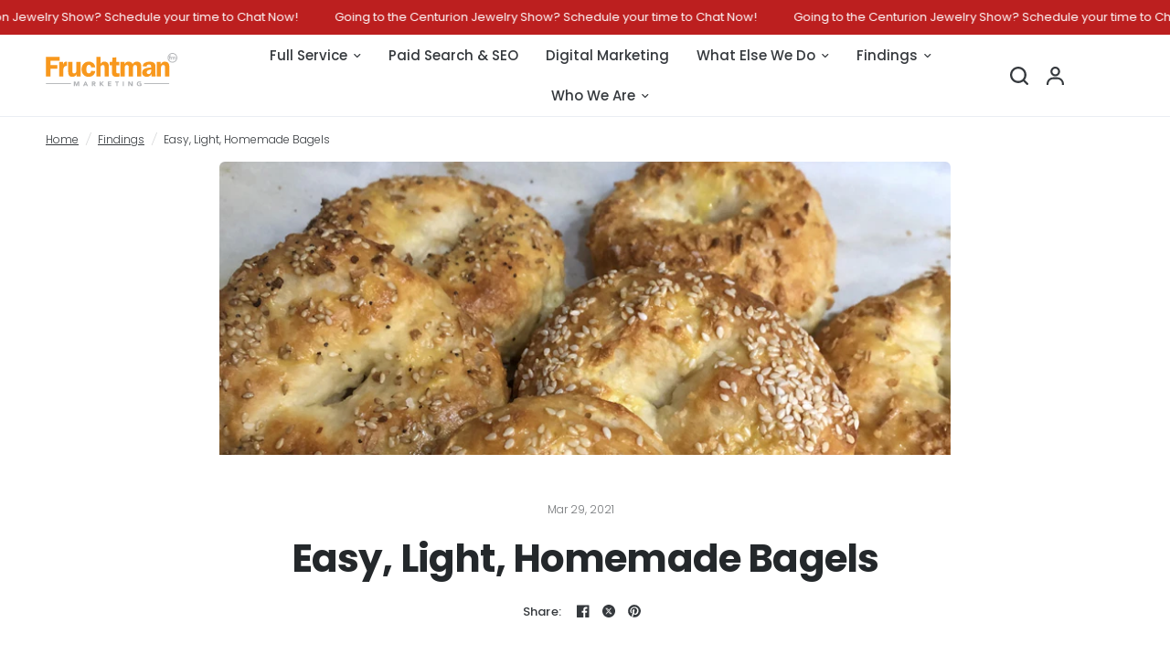

--- FILE ---
content_type: text/css
request_url: https://fruchtman.com/cdn/shop/t/6/assets/article.css?v=177087310968606654061711112820
body_size: 682
content:
@charset "UTF-8";.blog-post-detail .article-tags .tag-link{transition:all .25s cubic-bezier(.104,.204,.492,1)}.blog-post-detail--navigation{transition:all .25s ease}.blog-post-detail--continue{isolation:isolate;border-radius:var(--block-border-radius, 16px)}.blog-post-detail--navigation--inner{padding:0 15px;max-width:1380px;margin-left:auto;margin-right:auto}@media only screen and (min-width: 768px){.blog-post-detail--navigation--inner{padding:0 50px}}.blog-post-detail .article-tags .tag-link{display:inline-flex;white-space:nowrap;font-size:.8125rem;padding:5px 15px;height:31px;border-radius:var(--button-border-radius, 6px);align-items:center;font-weight:var(--font-body-medium-weight, 500);margin:0 2px 2px 0;line-height:1;background:rgba(var(--color-body-rgb),.05);color:rgba(var(--color-body-rgb),.8)}.blog-post-detail .article-tags .tag-link:hover,.blog-post-detail .article-tags .active.tag-link{color:#fff;background:var(--color-accent)}.blog-post-detail .post-meta-wrapper{font-size:.75rem;color:var(--color-body, #2c2d2e);margin-bottom:10px}.blog-post-detail .post-meta-wrapper aside{display:inline-flex;margin:0 10px 10px 0;position:relative;align-items:center;opacity:.7}.blog-post-detail .post-meta-wrapper aside:after{content:"\2014";display:inline-block;opacity:.7;margin-left:10px;opacity:.6}.blog-post-detail .post-meta-wrapper aside:last-child:after{content:none}.blog-post-detail .post-title{width:100%;max-width:800px;padding:30px;margin:0 auto;display:flex;flex-direction:column}@media only screen and (min-width: 768px){.blog-post-detail .post-title{padding:50px;width:50%}}.blog-post-detail .post-title .share-article{margin-top:auto;margin-bottom:0}.blog-post-detail .post-title-wrapper{border-radius:var(--block-border-radius, 16px);background:var(--color-article-card-bg, #fff);display:flex;overflow:hidden;width:100%;margin-bottom:30px}@media only screen and (min-width: 768px){.blog-post-detail .post-title-wrapper{margin-bottom:60px}}.blog-post-detail .post-title-wrapper--border-true{border:1px solid var(--color-border, #dadce0)}.blog-post-detail .post-title-wrapper--has-img-true{flex-direction:column-reverse}@media only screen and (min-width: 768px){.blog-post-detail .post-title-wrapper--has-img-true{flex-direction:row;margin-bottom:60px}}.blog-post-detail .post-title-wrapper--has-img-true .post-title{margin:0}.blog-post-detail .post-title-wrapper--has-img-false{text-align:center;justify-content:center;min-height:380px;align-items:center}@media only screen and (min-width: 768px){.blog-post-detail .post-title-wrapper--has-img-false{flex-direction:row;margin-bottom:60px}}.blog-post-detail .post-title-wrapper--has-img-false .post-title{margin:0}.blog-post-detail .post-title-wrapper--has-img-false .share-article{margin:20px auto 0}.blog-post-detail .featured-image{width:100%}@media only screen and (min-width: 768px){.blog-post-detail .featured-image{width:50%}}.blog-post-detail .post-content{margin-bottom:30px}.blog-post-detail .post-content p+h1,.blog-post-detail .post-content p+h2,.blog-post-detail .post-content p+h3,.blog-post-detail .post-content p+h4,.blog-post-detail .post-content p+h5,.blog-post-detail .post-content p+h6{margin-top:40px}.blog-post-detail .article-tags{margin-bottom:45px}.blog-post-detail .article-tags .tag-link{margin-left:0}.blog-post-detail .share-article{text-align:left}.blog-post-detail--continue{background:var(--color-article-card-bg, #fff);display:flex;flex-direction:column-reverse;overflow:hidden;width:100%;margin-bottom:45px;padding:10px}.blog-post-detail--continue--border-true{border:1px solid var(--color-border, #dadce0)}.blog-post-detail--continue-image{flex-shrink:0;overflow:hidden;border-radius:calc(var(--block-border-radius, 16px) / 2);width:190px;margin-left:auto;display:none}.blog-post-detail--continue-image a{display:block;height:100%}@media only screen and (min-width: 768px){.blog-post-detail--continue-image{display:block}}.blog-post-detail--continue-title{letter-spacing:-.02em;opacity:.6;margin-bottom:15px;font-weight:var(--font-body-medium-weight, 500);line-height:1}.blog-post-detail--continue h5{margin-bottom:20px}@media only screen and (min-width: 768px){.blog-post-detail--continue h5{width:80%}}.blog-post-detail--continue-content{padding:20px;display:flex;flex-direction:column}.blog-post-detail--continue-content .text-button{margin-top:auto}@media only screen and (min-width: 768px){.blog-post-detail--continue{flex-direction:row}}.blog-post-detail--navigation{background:var(--bg-body, #f5f5f5);display:grid;grid-gap:40px;height:40px;align-items:center;position:fixed;top:0;right:0;left:0;z-index:10;pointer-events:none;border-bottom:1px solid var(--color-border, #dadce0);transform:translateY(calc(-100% - 4px))}.header-sticky--active .blog-post-detail--navigation{top:calc(var(--header-height, 0px) + 0px)}.blog-post-detail--navigation.navigation--sticky{pointer-events:all;transform:translateY(-1px)}@media only screen and (min-width: 768px){.blog-post-detail--navigation{height:50px}}.blog-post-detail--navigation--inner{width:100%;display:grid;align-items:center;grid-template-columns:1fr 1fr}.blog-post-detail--navigation--inner .share-article{margin-bottom:0;margin-left:auto}.blog-post-detail--navigation--inner .share-article a:last-child{margin-right:0}.blog-post-detail--navigation--title{font-size:.8125rem;font-weight:var(--font-body-medium-weight, 500);white-space:nowrap;overflow:hidden;text-overflow:ellipsis;line-height:1}@media only screen and (min-width: 768px){.blog-post-detail--navigation--title{font-size:.9375rem}}.blog-post-detail--navigation--title>div{overflow:hidden;text-overflow:ellipsis}.blog-post-detail--navigation--bar{display:block;height:4px;position:absolute;bottom:-4px;left:0;width:100%;transform:scaleX(0);background:var(--color-accent);transform-origin:left center}.share-article{font-size:.8125rem;line-height:1;margin-bottom:25px;display:flex;align-items:center}.share-article svg{height:16px;width:auto}.share-article svg path{fill:var(--color-body, #2c2d2e)}.share-article label{display:block;font-size:.8125rem;font-weight:var(--font-body-medium-weight, 500);margin-right:10px}.share-article a{display:inline-flex;align-items:center;margin:0 2px;padding:0 5px;width:24px;height:24px;white-space:nowrap;color:var(--color-body, #2c2d2e)}
/*# sourceMappingURL=/cdn/shop/t/6/assets/article.css.map?v=177087310968606654061711112820 */


--- FILE ---
content_type: image/svg+xml
request_url: https://fruchtman.com/cdn/shop/files/New_FM_Logo.svg?v=1711051181
body_size: 1245
content:
<svg xml:space="preserve" style="enable-background:new 0 0 393 136.5;" viewBox="0 0 393 136.5" y="0px" x="0px" xmlns:xlink="http://www.w3.org/1999/xlink" xmlns="http://www.w3.org/2000/svg" id="Layer_1" version="1.1">
<style type="text/css">
	.st0{fill:#F8981D;}
	.st1{fill:#B1B3B6;}
</style>
<title>New FM Logo-tag</title>
<path d="M41,23.1H14.3v13.2h20.1v11H14.3v23H0V11.4h41L41,23.1z" class="st0"></path>
<path d="M52.2,70.2H39.7V26.7h11.8v8.1c1.8-6,4.9-9,9.4-9c0.6,0,1.4,0,2.3,0.1v12.7c-2.1-0.1-4.2,0.3-6.1,1.2
	c-1.6,1-2.9,2.5-3.6,4.3c-1,2.7-1.5,5.5-1.4,8.4L52.2,70.2z" class="st0"></path>
<path d="M103.9,26.7v43.5H92.1v-7.4c-2.2,5.5-6.5,8.3-12.8,8.3c-3.3,0-5.8-0.6-7.5-1.8c-1.8-1.2-3.1-3-3.8-5
	c-0.9-3-1.3-6.1-1.1-9.1V26.7h12.5v28.4c0,3.9,1.6,5.9,4.8,5.9c1.5,0,3-0.5,4.3-1.4c1.1-0.7,1.9-1.8,2.3-3c0.4-1.8,0.6-3.6,0.5-5.5
	V26.7H103.9z" class="st0"></path>
<path d="M147.8,53.9c-0.3,4.8-2.5,9.3-6.1,12.5c-3.6,3.2-8.2,4.8-13.9,4.8c-6.1,0-11.1-2-15-6.1s-5.8-9.5-5.8-16.3
	c0-6.8,2-12.3,5.9-16.6s9.2-6.4,15.8-6.4c4.9-0.2,9.6,1.5,13.2,4.8c3.4,3.1,5.5,7.4,5.8,12l-12,0.7c-0.4-5.2-2.7-7.8-6.8-7.8
	c-5.1,0-7.6,4.2-7.6,12.5c0,5.5,0.7,9.1,2.1,10.5c1.3,1.5,3.2,2.3,5.2,2.2c4,0,6.3-2.5,7.1-7.5L147.8,53.9z" class="st0"></path>
<path d="M163.5,11.4v21.2c2.4-4.5,6.3-6.8,11.8-6.8c2.6-0.1,5.2,0.6,7.5,1.9c2,1.1,3.5,2.9,4.4,4.9
	c1,2.8,1.4,5.8,1.3,8.8v28.7h-12.8V45.7c0.1-2-0.1-4-0.3-6c-0.2-1.1-0.8-2-1.6-2.7c-0.8-0.7-1.9-1.1-3.1-1.1
	c-1.8,0.1-3.4,0.7-4.8,1.9c-1.6,1.3-2.4,3.9-2.4,8v24.5h-12.5V11.4H163.5z" class="st0"></path>
<path d="M210.5,36.7v18.4c0,2.3,0.3,3.8,1,4.6c0.7,0.8,2.3,1.2,4.9,1.2c1.2,0,2.5-0.1,4.1-0.2v9.5c-2.7,0.5-5.3,0.8-8,1
	c-5.3,0-9.1-1-11.4-3.1s-3.4-5.8-3.4-11.1V36.7h-6.9v-10h7.6l1-12.8l11.1-0.9v13.7h9.4v10L210.5,36.7z" class="st0"></path>
<path d="M285.5,70.2h-12.8V46.1c0.1-2.2,0-4.4-0.3-6.6c-0.2-1-0.8-1.9-1.6-2.5c-1-0.7-2.3-1.1-3.5-1
	c-1.6,0.1-3.1,0.6-4.3,1.5c-1.5,1-2.2,3.9-2.2,8.7v24.1h-12.8V46.1c0.1-2.3-0.1-4.5-0.5-6.7c-0.3-1-0.9-1.9-1.8-2.5
	c-1-0.7-2.2-1-3.3-0.9c-1.9-0.1-3.7,0.6-4.9,2.1c-1.1,1.4-1.6,4.1-1.6,8.1v24.1h-12.5V26.7h12.1v6.6c2-5,6.1-7.5,12.2-7.5
	c5.2-0.2,9.9,2.8,12,7.5c2.4-5,6.6-7.5,12.6-7.5c2.6-0.1,5.1,0.5,7.4,1.8c1.9,1,3.5,2.6,4.4,4.6c0.9,1.9,1.3,5.2,1.3,9.8L285.5,70.2
	z" class="st0"></path>
<path d="M328.7,70.2h-12.4c-0.4-2.2-0.7-4.5-0.6-6.8c-2.2,3.1-4.4,5.2-6.5,6.2c-2.3,1.1-4.8,1.6-7.4,1.5
	c-3.6,0.2-7.1-1-9.9-3.3c-2.5-2.3-3.9-5.5-3.8-8.9c0-2.7,0.7-5.3,2.2-7.5c1.7-2.5,4.2-4.4,7-5.4c3.2-1.3,9.1-2.3,17.7-2.9v-2.5
	c0-4.2-2.1-6.3-6.3-6.3c-4.5,0-7,2.1-7.5,6.3l-11.8-1.1c0.8-4.9,3.1-8.4,7-10.5c4.1-2.1,8.7-3.2,13.3-3.1c2.8,0,5.6,0.3,8.3,1
	c2.3,0.5,4.4,1.6,6.1,3.1c1.3,1.2,2.4,2.7,3,4.4c0.6,2.6,0.9,5.3,0.8,8V62C327.8,64.8,328.1,67.5,328.7,70.2z M315.1,49.4
	c-9,0.9-13.4,3.6-13.4,8.1c0,1.4,0.5,2.8,1.4,3.9c1,1.1,2.5,1.7,4,1.7c2.2,0,4.3-1,5.7-2.8c1.6-2,2.4-4.5,2.3-7L315.1,49.4z" class="st0"></path>
<path d="M369.2,70.2h-12.8V45.8c0.1-2-0.1-4.1-0.3-6.1c-0.2-1.1-0.8-2.1-1.7-2.8c-0.9-0.8-2.1-1.2-3.4-1.1
	c-4.5,0-6.8,3.3-6.8,10v24.4h-12.8V26.7h11.9v7.4c2-3.5,4-5.8,5.9-6.8c1.9-1,4.1-1.5,6.2-1.5c4.1,0,7.5,1.1,10,3.3
	c2.5,2.2,3.8,6.6,3.8,13.1L369.2,70.2z" class="st0"></path>
<path d="M369.6,13.3h-1.8v-1.8h1.8v-1.2c0-2.3,0.5-3.8,3.3-3.8c0.5,0,0.9,0,1.4,0.1l-0.2,1.8c-0.3-0.1-0.6-0.1-0.9-0.1
	c-1.2,0-1.4,0.8-1.4,1.7v1.5h2v1.8h-2v6.6h-2.2L369.6,13.3L369.6,13.3z" class="st1"></path>
<path d="M374.8,11.5h2.1v1.3l0,0c0.5-1,1.6-1.6,2.7-1.5c1.1-0.1,2.2,0.5,2.7,1.6c0.6-1,1.7-1.6,2.9-1.6
	c2.3,0,3.2,1.6,3.2,3.6v5h-2.2v-4.8c0-1-0.3-2-1.6-2s-1.9,1.1-1.9,2.2v4.5h-2.2v-5c0-1-0.4-1.7-1.5-1.7c-1.1-0.1-2,0.8-2,1.8
	c0,0.1,0,0.2,0,0.3v4.6h-2.2L374.8,11.5L374.8,11.5z" class="st1"></path>
<path d="M378.7,28.7c7.9,0,14.4-6.4,14.4-14.4C393,6.4,386.6,0,378.7,0s-14.4,6.4-14.4,14.4c0,0,0,0,0,0.1
	C364.3,22.3,370.7,28.8,378.7,28.7L378.7,28.7z M366.7,14.4c0-6.6,5.4-11.9,12-11.9s12,5.4,12,11.9c0,6.6-5.4,11.9-12,11.9
	S366.7,21,366.7,14.4C366.7,14.4,366.7,14.4,366.7,14.4z" class="st1"></path>
<path d="M83.7,85.2h4.8l3.3,8.9l0,0l3.3-8.9h4.7v13.6h-3.1V88.3l0,0l-3.8,10.4h-2.4l-3.6-10.4l0,0v10.4h-3.2V85.2z" class="st1"></path>
<path d="M117.5,85.2h2.5l6.2,13.6h-3.5l-1.2-2.9H116l-1.2,2.9h-3.5L117.5,85.2z M118.7,89.1l-1.7,4.2h3.5L118.7,89.1z" class="st1"></path>
<path d="M137.9,85.2h5.5c0.7,0,1.4,0.1,2.1,0.2c0.6,0.1,1.2,0.3,1.7,0.7c0.5,0.3,0.9,0.8,1.2,1.3c0.3,0.6,0.5,1.3,0.4,2
	c0,0.9-0.3,1.7-0.8,2.4c-0.6,0.7-1.4,1.2-2.3,1.3l3.6,5.7h-3.8l-3-5.4H141v5.4h-3.1L137.9,85.2z M141,90.8h1.9h0.9
	c0.3,0,0.6-0.1,0.9-0.2c0.2-0.1,0.5-0.2,0.6-0.5c0.2-0.2,0.3-0.6,0.2-0.9c0-0.3-0.1-0.6-0.2-0.8c-0.1-0.2-0.3-0.4-0.6-0.5
	c-0.2-0.1-0.5-0.2-0.8-0.2c-0.3,0-0.6-0.1-0.9-0.1H141L141,90.8z" class="st1"></path>
<path d="M161.1,85.2h3.1v5.6l5.5-5.6h4.1l-6.4,6.3l6.9,7.3h-4.4l-5.8-6.4v6.4h-3.1L161.1,85.2z" class="st1"></path>
<path d="M185.8,85.2h9.7v2.8H189v2.5h6.2v2.8H189V96h6.9v2.8h-10.1V85.2z" class="st1"></path>
<path d="M211.2,87.8h-4.1v-2.6h11.3v2.6h-4.1v10.9h-3.1L211.2,87.8z" class="st1"></path>
<path d="M230.1,85.2h3.1v13.6h-3.1V85.2z" class="st1"></path>
<path d="M246.2,85.2h4.3l6.1,9.4l0,0v-9.4h3.1v13.6h-4.1l-6.2-9.7l0,0v9.7h-3.1L246.2,85.2z" class="st1"></path>
<path d="M285.7,97.8c-0.9,0.5-1.9,0.8-2.9,1c-1,0.2-2.1,0.3-3.1,0.3c-1.1,0-2.1-0.2-3.1-0.5c-0.9-0.3-1.7-0.8-2.4-1.4
	c-0.7-0.6-1.2-1.4-1.6-2.2c-0.8-1.9-0.8-4,0-5.9c0.4-0.9,0.9-1.6,1.6-2.2c0.7-0.6,1.5-1.1,2.4-1.4c1-0.3,2-0.5,3.1-0.5
	c1.1,0,2.1,0.1,3.2,0.4c0.9,0.2,1.8,0.7,2.5,1.4l-2.2,2.3c-0.4-0.4-0.9-0.8-1.5-1c-0.6-0.2-1.3-0.3-2-0.3c-0.6,0-1.2,0.1-1.8,0.3
	c-0.5,0.2-1,0.5-1.4,0.9c-0.4,0.4-0.7,0.9-0.9,1.4c-0.4,1.1-0.4,2.4,0,3.5c0.2,0.5,0.5,1,0.9,1.4c0.4,0.4,0.9,0.7,1.4,0.9
	c0.6,0.2,1.2,0.3,1.8,0.3c0.6,0,1.2-0.1,1.8-0.2c0.4-0.1,0.8-0.3,1.2-0.5v-2.2h-2.6v-2.8h5.6L285.7,97.8z" class="st1"></path>
<polygon points="0.3,89.9 0.3,92.4 75.2,92.4 75.2,89.9 0.3,89.9" class="st1"></polygon>
<polygon points="293.9,89.9 293.9,92.4 368.8,92.4 368.8,89.9 293.9,89.9" class="st1"></polygon>
</svg>
